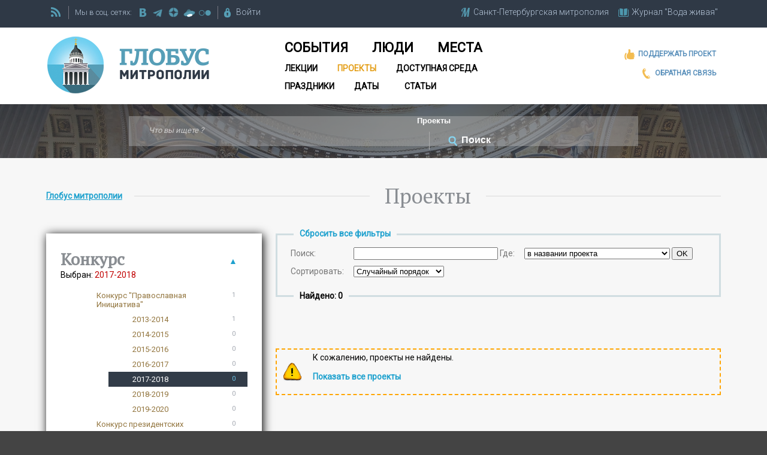

--- FILE ---
content_type: text/html; charset=windows-1251
request_url: https://globus.aquaviva.ru/pravkonkurs/?sid=5883&direction=164&eparchy=169&region=171
body_size: 28588
content:
<!DOCTYPE html>
<html lang="ru">
<head>
<meta name="viewport" content="width=device-width, initial-scale=1.0">
<meta http-equiv="Content-Type" content="text/html; charset=windows-1251" />
<link rel="icon" href="/favicon.ico" type="image/x-icon" />
<link rel="shortcut icon" type="image/x-icon" href="/favicon.ico" />

<link href='https://fonts.googleapis.com/css?family=Roboto:400,300|Roboto+Slab|PT+Serif:400,400italic&subset=latin,cyrillic' rel='stylesheet' type='text/css'>

<link rel="stylesheet" type="text/css" href="/local/templates/globus/header.css" />
<link rel="stylesheet" type="text/css" href="/local/templates/globus/responsive.css" />
<link rel="stylesheet" type="text/css" href="/local/templates/globus/footer.css" />


	<link rel="apple-touch-icon-precomposed" href="/apple-touch-icon-precomposed.png"/>
	<link rel="apple-touch-icon-precomposed" sizes="72x72" href="/apple-touch-icon-72-precomposed.png" />
	<link rel="apple-touch-icon-precomposed" sizes="114x114" href="/apple-touch-icon-114-precomposed.png" />
	<link rel="apple-touch-icon-precomposed" sizes="144x144" href="/apple-touch-icon-144-precomposed.png" />
	<link rel="apple-touch-icon" href="/apple-touch-icon.png"/>
	<link rel="apple-touch-icon" sizes="72x72" href="/apple-touch-icon-72.png" />
	<link rel="apple-touch-icon" sizes="114x114" href="/apple-touch-icon-114.png" />
	<link rel="apple-touch-icon" sizes="144x144" href="/apple-touch-icon-144.png" />

<meta http-equiv="Content-Type" content="text/html; charset=windows-1251" />
<meta name="keywords" content="Санкт-Петербург, Ленинградская область, СПб, Лен. область, Православие, Церковь, Санкт-Петербгская, епархия, митрополия, священники, церкви, храмы, монастыри, соборы, организации, мероприятия" />
<link href="/local/templates/globus/components/bitrix/news.list/pravkonkurs/style.css?1449659948541" type="text/css"  rel="stylesheet" />
<link href="/local/templates/.default/components/bitrix/system.pagenavigation/modern2/style.css?1446732951982" type="text/css"  rel="stylesheet" />
<link href="/local/templates/admin4.css?1480685010376" type="text/css"  data-template-style="true"  rel="stylesheet" />
<link href="/local/templates/globus/components/bitrix/system.auth.form/auth/style.css?1450881063780" type="text/css"  data-template-style="true"  rel="stylesheet" />
<link href="/local/templates/globus/components/bitrix/menu/horizontal_multilevel/style.css?15555070216361" type="text/css"  data-template-style="true"  rel="stylesheet" />
<link href="/local/templates/globus/styles.css?15112710922890" type="text/css"  data-template-style="true"  rel="stylesheet" />
<link href="/local/templates/globus/template_styles.css?176668781535945" type="text/css"  data-template-style="true"  rel="stylesheet" />
<script src="/bitrix/js/main/jquery/jquery-1.12.4.min.js?168078776097163"></script>
<link rel="stylesheet" type="text/css" href="/local/lib/sajgak_core/main.css" media="screen">
<script src="//code.jquery.com/ui/1.11.4/jquery-ui.js"></script>
<script type="text/javascript" src="/local/templates/globus/globus_template.js?ver=2"></script>
<script type="text/javascript">jQuery(function(){jQuery('input[placeholder], textarea[placeholder]').placeholder();});</script>



<script  src="/bitrix/cache/js/s2/globus/template_07066f1f46dd6e31ef8dffd71c575760/template_07066f1f46dd6e31ef8dffd71c575760_v1.js?17658474952473"></script>
<script type="text/javascript">var _ba = _ba || []; _ba.push(["aid", "00f4b753f684bbf64db0e6a71c7902be"]); _ba.push(["host", "globus.aquaviva.ru"]); (function() {var ba = document.createElement("script"); ba.type = "text/javascript"; ba.async = true;ba.src = (document.location.protocol == "https:" ? "https://" : "http://") + "bitrix.info/ba.js";var s = document.getElementsByTagName("script")[0];s.parentNode.insertBefore(ba, s);})();</script>


<link rel="stylesheet" href="//code.jquery.com/ui/1.11.4/themes/smoothness/jquery-ui.css" />





<title>Проекты - сайт &quot;Глобус Санкт-Петербургской митрополии&quot;</title>
<link rel="alternate" type="application/rss+xml" title="Globus.AquaViva.Ru - Люди" href="/rss/rss_people.php">
<link rel="alternate" type="application/rss+xml" title="Globus.AquaViva.Ru - Места" href="/rss/rss_places.php">
<link rel="alternate" type="application/rss+xml" title="Globus.AquaViva.Ru - Мероприятия" href="/rss/rss_events.php">
<script type="text/javascript">

  var _gaq = _gaq || [];
  _gaq.push(['_setAccount', 'UA-27138234-3']);
  _gaq.push(['_trackPageview']);

  (function() {
    var ga = document.createElement('script'); ga.type = 'text/javascript'; ga.async = true;
    ga.src = ('https:' == document.location.protocol ? 'https://ssl' : 'http://www') + '.google-analytics.com/ga.js';
    var s = document.getElementsByTagName('script')[0]; s.parentNode.insertBefore(ga, s);
  })();

</script>
</head>

<body>

	<div id="panel"></div>
	<div class="allsite">
		<div class="head_adv">
					</div>
		<div class="head">
			<div class="head_main">
				<div class="head_firstline fwblock_dark lwpadding">




					<div class="another_sites">
						<div><a href="https://mitropolia.spb.ru" class="main-icons main-icons-mitropolia">
							<span class="img"><span></span></span>
							<span class="descr spb_mitr_fulltitle">Санкт-Петербургская митрополия</span>
							<span class="descr spb_mitr_shorttitle">СПб митрополия</span>
						</a></div>
		    			<div class="last_site"><a href="https://aquaviva.ru" title="&quot;Вода живая&quot;. Журнал о православном Петербурге" class="main-icons main-icons-book_blue">
			    			<span class="img"><span></span></span>
							<span class="descr">Журнал &quot;Вода живая&quot;</span>
		    			 </a></div>
		    		</div>
		    		<div class="vertical_line" id="vertical_line_3"></div>

					<div class="rss">
						<a class="main-icons main-icons-rss" href="/rss/" alt="RSS каналы сайта &quot;Глобус митрополии&quot; " ><span class="img"><span></span></span></a>
					</div>
					<div class="vertical_line" id="vertical_line_1"></div>
					<div class="social">
						<span class="description">Мы в соц. сетях:&nbsp;</span>
						<a href="https://vk.com/spb_church" target="_blank" title="Группа ВКонтакте" class="main-icons main-icons-vk">
							<span class="img"><span></span></span>
						</a>
												<a href="https://t.me/mitropolia" target="_blank" title="telegram" class="main-icons main-icons-telegram">
							<span class="img"><span></span></span>
						</a>						
						<a href="https://dzen.ru/id/63df93ddc30ab522dc4ce08d" target="_blank" title="dzen" class="main-icons main-icons-dzen">
							<span class="img"><span></span></span>
						</a>
						<a href="https://disk.yandex.ru/d/n9PdOEUJTQruUw/" target="_blank" title="Фотографии на яндекс диске" class="main-icons main-icons-ydisk">
							<span class="img"><span></span></span>
						</a>
						<a href="https://www.flickr.com/photos/mitropolia" target="_blank" title="flickr" class="main-icons main-icons-flickr">
							<span class="img"><span></span></span>
						</a>
						
						
					</div>
					<div class="vertical_line" id="vertical_line_2"></div>
					<div class="registration">
						


<div id="login-form-window">


<a href="" onclick="return CloseLoginForm()" style="float:right;">Закрыть [X]</a>

<form method="post" target="_top" action="/pravkonkurs/?login=yes&amp;sid=5883&amp;direction=164&amp;eparchy=169&amp;region=171">
			<input type="hidden" name="backurl" value="/pravkonkurs/?sid=5883&amp;direction=164&amp;eparchy=169&amp;region=171" />
	
	<input type="hidden" name="AUTH_FORM" value="Y" />
	<input type="hidden" name="TYPE" value="AUTH" />

	<div class="login_block">
		<label for="USER_LOGIN">Логин:</label>
		<input type="text" name="USER_LOGIN" maxlength="50" value="" size="17" />
	</div>
	<div class="password_block">
		<label for="USER_PASSWORD">Пароль:</label>
		<input type="password" name="USER_PASSWORD" maxlength="50" size="17" />
	</div>
	<input class="login-button" type="submit" name="Login" value="Войти" />
	<a class="forgot" href="http://aquaviva.ru/auth/forgot.php">Забыли свой пароль?</a>


	</form>
</div>

<a href="http://aquaviva.ru/personal/profile/" onclick="return ShowLoginForm();" class="main-icons main-icons-lock">
	<span class="img"><span></span></span>
	<span class="descr">Войти</span>
</a>&nbsp;&nbsp;&nbsp;&nbsp;



					</div>




				</div>



	    			    		<div class="head_whiteblock fwblock_white lwpadding">
				<div class="globus_head">
					<a href="/"><h2>Глобус митрополии</h2></a>
				</div>
				<div class="mainmenu">
				<ul class="horizontal-multilevel-menu">


	
	
		
							<li ><a href="/events/" class="root-item item-1">События</a></li>
			
		
	
	

	
	
		
							<li ><a href="/people/" class="root-item item-2">Люди</a></li>
			
		
	
	

	
	
		
							<li ><a href="/places/" class="root-item item-3">Места</a></li>
			
		
	
	

	
	
		
							<li ><a href="/lectures/" class="root-item item-4">Лекции</a></li>
			
		
	
	

	
	
		
							<li class="li-item-selected"><a href="/pravkonkurs/" class="root-item-selected item-5">Проекты</a></li>
			
		
	
	

	
	
		
							<li ><a href="/places/access/" class="root-item item-6">Доступная среда</a></li>
			
		
	
	

	
	
		
							<li ><a href="/feasts/" class="root-item item-7">Праздники</a></li>
			
		
	
	

	
	
		
							<li ><a href="/dates/" class="root-item item-8">Даты</a></li>
			
		
	
	

	
	
		
							<li ><a href="/books/pages/" class="root-item item-9">Статьи</a></li>
			
		
	
	


</ul>
<div class="menu-clear-left"></div>
				</div>
				<div class="left_links">
					<div>
						<a href="https://aquaviva.ru/help.php" target="_blank" title="Поддержать проект" class="main-icons main-icons-like_orange">
							<span class="img"><span></span></span>
							<span class="descr">Поддержать проект</span>
						</a>
					</div>
					<div>
					<a href="/feedback.php" target="_blank" title="Обратная связь" class="main-icons main-icons-phone">
						<span class="img"><span></span></span>
						<span class="descr">Обратная связь</span>

					</a>
					</div>
				</div>


				</div>




				<div class="clearfix"></div>


			</div><!-- head_main -->
		</div><!-- head -->

		<div class="clearfix"></div>


<div class="search_block">
	<div class="search_block2">
		<form action="/search/" id="main-form-search" action="/search" name="main-form-search">
           <input type="text" class="search-input" id="search-what" name="s" placeholder="Что вы ищете ?" value="">

           <div class="main-icons main-icons-arrow">
				<select name="search-where" id="select-where">
	           		<option value="places" >Места</option>
					<option value="people" >Люди</option>
					<option value="dates" >Даты</option>
					<option value="feasts" >Престольные праздники</option>
					<option value="lectures" >Лекции</option>
					<option value="pravkonkurs" selected>Проекты</option>
					<option value="access" >Доступная среда</option>
					<option value="sites">по нашим сайтам</option>
					<option value="eparh_sites">по сайтам епархий</option>
          		</select>

		   </div>
           <span class="vertical_line vertical_line_search"></span>
           <div class="main-icons-find-container" onClick = 'document.forms["main-form-search"].submit();'>
           		<div class="main-icons main-icons-find">
					<span class="img"><span></span></span>
		        	<input type="submit" class="search-button" value="Поиск">
		   		</div>
		   </div>

        </form>
	</div>
</div>

















	<div class="fwblock_grey projects-page lwpadding">
		<div class="block_h1b">
			<div class="breadcrumbs">	 	<div class="breadcrumb">
			<div id="breadcrumb"><a href="/" title="Глобус митрополии">Глобус митрополии</a></div>		</div></div>
			<div class="block_h1"><h1>Проекты</h1></div>
		</div>
		<div class="rblocks_1_2 rblocks_right">
			<div class="rblock_2_of_3 main_block first_block">
				<div class="filter_block_container">
											<div class="before_filter_block">
							<a href="?">Сбросить все фильтры</a>
						</div>
					<div class="filter_block fwblock_grey lw2padding">
						<div class="row">
							<form id="search-projects" name="search-projects" action="/pravkonkurs" method="GET">
																<label class="key" for="pl_search_input">Поиск:</label>
								<span id="pl_search_input">
									<input type="text" id="search-input" name="s" size="28" value=""  />
																			<label for="select_search_type">
					Где:
				</label>&nbsp;
						<select id="select_search_type" name="search_type" onchange="this.form.submit()" class="selected">
				<option id="keysearch_type_1" value="1">в названии проекта</option>
				<option id="keysearch_type_2" value="2">в названии проекта или организации</option>
				<option id="keysearch_type_3" value="3">в названии организации</option>
							</select>
											<input type="submit" value="OK"  />
								</span>
							</form>
						</div>
												<div class="row">		<form id="selectform_sort" name="select_sort" action="/pravkonkurs/index.php" method="GET" style="">
		<input type="hidden" name="sid" value="5883"><input type="hidden" name="direction" value="164"><input type="hidden" name="eparchy" value="169"><input type="hidden" name="region" value="171">					<label for="select_sort">
				Сортировать:
			</label>&nbsp;
				<select id="select_sort" name="sort" onchange="this.form.submit()" class="selectedRAND">
			<option id="keysort_RAND" value="RAND" selected>Случайный порядок</option>
			<option id="keysort_NAME" value="NAME">По названию проекта</option>
					</select>
		</form>
	</div>
					</div><!-- filter_block -->
				</div><!-- filter_block_container -->


	<div class="sb after_filter_block"><b>Найдено: 0</b></div>

<div class="pravkonkurs news_list_pravkonkurs iat_block">
<div class="iat_elements">

	<div class="CSC_notice">
				К сожалению, проекты  не найдены.		<p><a href="/pravkonkurs/">Показать все проекты</a></p>
		
	</div>
</div>
</div>


	<div class="nav-area sb">
			</div>
		</div><!-- rblock_2_of_3 -->
		<div class="rblock_1_of_3 filter_block2 block_border_shadow">
							
				<div class="rows-area-container">
					<h4>Конкурс</h4>
							<script type="text/javascript">
			function get_innerhtml_show_text_showhide_a_1(){
				return '&#9660;';
			};
		 	function showHide_showhide_a_1(){
		 		if ( document.getElementById('showhide_div_1') ){
		 	 			var elm=document.getElementById('showhide_div_1');
		 				if (elm.className.match(/\bshowed_element\b/)) {
		 					elm.className=elm.className.replace(/showed_element/g,"hidden_element");
		 					document.getElementById('showhide_a_1').innerHTML = '&#9660;';
		 				}
		 				else {
		 							 			 		elm.className=elm.className.replace(/hidden/g,"showed");
		 					document.getElementById('showhide_a_1').innerHTML = '&#9650;';
		 				}
		 		}

		 	}
		 </script>
		 		<a href="javascript:void(0)" id="showhide_a_1" class="showhide_a  " onclick="showHide_showhide_a_1();">&#9650;</a>											<div class="serv_text choose_text">
																									<span class="choosed">Выбран: </span>2017-2018																							</div>
							<div id="showhide_div_1" class=" showhide_div showed_element showed_element_1" style="">
							<div class="rows-area">						
								<div class="catalog-section-list">
		<ul>
						<li >
					<a href="/pravkonkurs/?sid=5489&amp;direction=164&amp;eparchy=169&amp;region=171" class="section section_5489">
						<span class="name">Конкурс &quot;Православная Инициатива&quot;</span>
													<span class="cnt">1</span>
											</a>
				</li>
			<li><ul>				<li >
					<a href="/pravkonkurs/?sid=5490&amp;direction=164&amp;eparchy=169&amp;region=171" class="section section_5490">
						<span class="name">2013-2014</span>
													<span class="cnt">1</span>
											</a>
				</li>
							<li >
					<a href="/pravkonkurs/?sid=5491&amp;direction=164&amp;eparchy=169&amp;region=171" class="section section_5491">
						<span class="name">2014-2015</span>
													<span class="cnt">0</span>
											</a>
				</li>
							<li >
					<a href="/pravkonkurs/?sid=5492&amp;direction=164&amp;eparchy=169&amp;region=171" class="section section_5492">
						<span class="name">2015-2016</span>
													<span class="cnt">0</span>
											</a>
				</li>
							<li >
					<a href="/pravkonkurs/?sid=5493&amp;direction=164&amp;eparchy=169&amp;region=171" class="section section_5493">
						<span class="name">2016-2017</span>
													<span class="cnt">0</span>
											</a>
				</li>
							<li class="ent">
					<a href="/pravkonkurs/?sid=5883&amp;direction=164&amp;eparchy=169&amp;region=171" class="section section_5883">
						<span class="name">2017-2018</span>
													<span class="cnt">0</span>
											</a>
				</li>
							<li >
					<a href="/pravkonkurs/?sid=6877&amp;direction=164&amp;eparchy=169&amp;region=171" class="section section_6877">
						<span class="name">2018-2019</span>
													<span class="cnt">0</span>
											</a>
				</li>
							<li >
					<a href="/pravkonkurs/?sid=8081&amp;direction=164&amp;eparchy=169&amp;region=171" class="section section_8081">
						<span class="name">2019-2020</span>
													<span class="cnt">0</span>
											</a>
				</li>
			</ul></li>				<li >
					<a href="/pravkonkurs/?sid=5494&amp;direction=164&amp;eparchy=169&amp;region=171" class="section section_5494">
						<span class="name">Конкурс президентских грантов</span>
													<span class="cnt">0</span>
											</a>
				</li>
			<li><ul>				<li >
					<a href="/pravkonkurs/?sid=5495&amp;direction=164&amp;eparchy=169&amp;region=171" class="section section_5495">
						<span class="name">2017-1</span>
													<span class="cnt">0</span>
											</a>
				</li>
							<li >
					<a href="/pravkonkurs/?sid=5633&amp;direction=164&amp;eparchy=169&amp;region=171" class="section section_5633">
						<span class="name">2017-2</span>
													<span class="cnt">0</span>
											</a>
				</li>
							<li >
					<a href="/pravkonkurs/?sid=7121&amp;direction=164&amp;eparchy=169&amp;region=171" class="section section_7121">
						<span class="name">2019-1</span>
													<span class="cnt">0</span>
											</a>
				</li>
					</ul>
		</div>
					</div>
					</div>				</div>
				
							<div class="rows-area-container">
									<h4>Епархия</h4>
						<script type="text/javascript">
			function get_innerhtml_show_text_showhide_a_2(){
				return '&#9660;';
			};
		 	function showHide_showhide_a_2(){
		 		if ( document.getElementById('showhide_div_2') ){
		 	 			var elm=document.getElementById('showhide_div_2');
		 				if (elm.className.match(/\bshowed_element\b/)) {
		 					elm.className=elm.className.replace(/showed_element/g,"hidden_element");
		 					document.getElementById('showhide_a_2').innerHTML = '&#9660;';
		 				}
		 				else {
		 							 			 		elm.className=elm.className.replace(/hidden/g,"showed");
		 					document.getElementById('showhide_a_2').innerHTML = '&#9650;';
		 				}
		 		}

		 	}
		 </script>
		 		<a href="javascript:void(0)" id="showhide_a_2" class="showhide_a  " onclick="showHide_showhide_a_2();">&#9650;</a>				<div class="serv_text choose_text">
												<span class="choosed">Выбрана: </span>Выборгская епархия								
									</div>
						<div id="showhide_div_2" class=" showhide_div showed_element showed_element_2" style="">
						<div class="rows-area"><p><a href="/pravkonkurs/?sid=5883&direction=164&region=171">Все</a></p>								<p class="ent">
									<a id="a_eparchy_169" href="/pravkonkurs/?sid=5883&direction=164&region=171&eparchy=169">
										<span class="name">Выборгская епархия</span>
																			</a>
								</p>
										</div>
				</div>			</div>			<div class="rows-area-container">
									<h4>Проектное направление</h4>
						<script type="text/javascript">
			function get_innerhtml_show_text_showhide_a_3(){
				return '&#9660;';
			};
		 	function showHide_showhide_a_3(){
		 		if ( document.getElementById('showhide_div_3') ){
		 	 			var elm=document.getElementById('showhide_div_3');
		 				if (elm.className.match(/\bshowed_element\b/)) {
		 					elm.className=elm.className.replace(/showed_element/g,"hidden_element");
		 					document.getElementById('showhide_a_3').innerHTML = '&#9660;';
		 				}
		 				else {
		 							 			 		elm.className=elm.className.replace(/hidden/g,"showed");
		 					document.getElementById('showhide_a_3').innerHTML = '&#9650;';
		 				}
		 		}

		 	}
		 </script>
		 		<a href="javascript:void(0)" id="showhide_a_3" class="showhide_a  " onclick="showHide_showhide_a_3();">&#9650;</a>				<div class="serv_text choose_text">
												<span class="choosed">Выбрано: </span>Информационная деятельность								
									</div>
						<div id="showhide_div_3" class=" showhide_div showed_element showed_element_3" style="">
						<div class="rows-area"><p><a href="/pravkonkurs/?sid=5883&eparchy=169&region=171">Все</a></p>								<p >
									<a id="a_direction_163" href="/pravkonkurs/?sid=5883&eparchy=169&region=171&direction=163">
										<span class="name">Социальное служение</span>
																					<span class="cnt">(1)</span>
																			</a>
								</p>
														<p class="ent">
									<a id="a_direction_164" href="/pravkonkurs/?sid=5883&eparchy=169&region=171&direction=164">
										<span class="name">Информационная деятельность</span>
																			</a>
								</p>
										</div>
				</div>			</div>			<div class="rows-area-container">
									<h4>Регион</h4>
						<script type="text/javascript">
			function get_innerhtml_show_text_showhide_a_4(){
				return '&#9660;';
			};
		 	function showHide_showhide_a_4(){
		 		if ( document.getElementById('showhide_div_4') ){
		 	 			var elm=document.getElementById('showhide_div_4');
		 				if (elm.className.match(/\bshowed_element\b/)) {
		 					elm.className=elm.className.replace(/showed_element/g,"hidden_element");
		 					document.getElementById('showhide_a_4').innerHTML = '&#9660;';
		 				}
		 				else {
		 							 			 		elm.className=elm.className.replace(/hidden/g,"showed");
		 					document.getElementById('showhide_a_4').innerHTML = '&#9650;';
		 				}
		 		}

		 	}
		 </script>
		 		<a href="javascript:void(0)" id="showhide_a_4" class="showhide_a  " onclick="showHide_showhide_a_4();">&#9650;</a>				<div class="serv_text choose_text">
												<span class="choosed">Выбран: </span>Ленинградская область								
									</div>
						<div id="showhide_div_4" class=" showhide_div showed_element showed_element_4" style="">
						<div class="rows-area"><p><a href="/pravkonkurs/?sid=5883&direction=164&eparchy=169">Все</a></p>								<p class="ent">
									<a id="a_region_171" href="/pravkonkurs/?sid=5883&direction=164&eparchy=169&region=171">
										<span class="name">Ленинградская область</span>
																			</a>
								</p>
										</div>
				</div>			</div>

		</div><!-- filter_block2 -->
	</div><!-- rblocks_1_2 -->
	
	
	</div><!-- fwblock_grey -->









	<div class="clearfix"></div>

<div class="clearfix"></div>
<div class="footer_whiteblock fwblock_white2 bottom_menu_container">
	<div class="bottom_menu">
				<ul class="horizontal-multilevel-menu">


	
	
		
							<li ><a href="/people/" class="root-item item-1">Люди</a></li>
			
		
	
	

	
	
		
							<li ><a href="/places/" class="root-item item-2">Места</a></li>
			
		
	
	

	
	
		
							<li ><a href="/events/" class="root-item item-3">События</a></li>
			
		
	
	

	
	
		
							<li ><a href="/dates/" class="root-item item-4">Даты</a></li>
			
		
	
	

	
	
		
							<li class="li-item-selected"><a href="/pravkonkurs/" class="root-item-selected item-5">Проекты</a></li>
			
		
	
	

	
	
		
							<li ><a href="/feasts/" class="root-item item-6">Праздники</a></li>
			
		
	
	


</ul>
<div class="menu-clear-left"></div>
	</div>
</div>


<div class="footer fwblock_dark3 lwpadding">
	<div class="float_blocks">
		<div class="float_block5 block1">
			<div class="globus_logo">
				<img src="/images/logo_globus_mitropolii2.png" alt="Проект &quot;Глобус митрополии&quot;">
			</div>
		</div>
		<div class="float_block5 block2">
			<div class="links">
				<a href="/feedback.php">Обратная связь</a>
				<a href="https://aquaviva.ru/help.php" target="_blank" title="Поддержать проект">Поддержать проект</a>
				<a href="/about.php">О проекте</a>
				<a href="/map.php">Карта сайта</a>
			</div>
		</div>
		<div class="float_block5 block3">
		 	<div class="another_sites">
				<div class="description">Наши сайты:&nbsp;</div>
				<div class="site"><a href="https://mitropolia.spb.ru" title="Cайт Санкт-Петербургской митрополии">Санкт-Петербургская митрополия</a></div>
		    	<div class="site last_site"><a href="https://aquaviva.ru" title="&quot;Вода живая&quot;. Журнал о православном Петербурге">Журнал &quot;Вода живая&quot;</a></div>
		 	</div>
		</div>
		<div class="float_block5 block4">
			<div class="phone">
				<div class="description">Телефон редакции проекта<br>"Глобус митрополии":</div>
				<span class="code_city">(812)</span><span class="number">274-16-45</span>
			</div>
			<div class="social">
						<div class="description">Мы в соц. сетях:&nbsp;</div>
						<a href="https://vk.com/spb_church" target="_blank" title="Группа ВКонтакте" class="main-icons main-icons-vk">
							<span class="img"><span></span></span>
						</a>
												<a href="https://t.me/mitropolia" target="_blank" title="telegram" class="main-icons main-icons-telegram">
							<span class="img"><span></span></span>
						</a>						
						<a href="https://dzen.ru/id/63df93ddc30ab522dc4ce08d" target="_blank" title="dzen" class="main-icons main-icons-dzen">
							<span class="img"><span></span></span>
						</a>
						<a href="https://disk.yandex.ru/d/n9PdOEUJTQruUw/" target="_blank" title="Фотографии на яндекс диске" class="main-icons main-icons-ydisk">
							<span class="img"><span></span></span>
						</a>
						<a href="https://www.flickr.com/photos/mitropolia" target="_blank" title="flickr" class="main-icons main-icons-flickr">
							<span class="img"><span></span></span>
						</a>
						
									</div>

		</div>


		<div class="float_block5 block5">

		<div class="evne">
			<a href="http://evne.com.ua" title="Разработка дизайна: EVNE developers" target="_blank">
				<img src="/images/evne2.png" alt="EVNE" title="Разработка дизайна: EVNE developers">
			</a>
		</div>

		<div class="yandex_metrika">
<!-- Yandex.Metrika informer -->
<a href="https://metrika.yandex.ru/stat/?id=14088241&amp;from=informer"
target="_blank" rel="nofollow"><img src="https://informer.yandex.ru/informer/14088241/3_0_8DAAE6FF_6D8AC6FF_1_pageviews"
style="width:88px; height:31px; border:0;" alt="Яндекс.Метрика" title="Яндекс.Метрика: данные за сегодня (просмотры, визиты и уникальные посетители)" class="ym-advanced-informer" data-cid="14088241" data-lang="ru" /></a>
<!-- /Yandex.Metrika informer -->
		</div>


		</div>
	</div><!-- float_blocks -->
<div class="clearfix"></div>
<div class="copyright"><div>© ИА "ВОДА ЖИВАЯ". <a href="https://globus.aquaviva.ru" title="Сайт &quot;Глобус митрополии&quot; (Глобус епархии); - Православные священники, церкви, храмы, монастыри, соборы, организации и мероприятия Санкт-Петербургской митрополии (Санкт-Петербург и ленинградская область)">Проект "Глобус епархии"</a>, 2011-2026</div></div>
<div class="sajgak_copyright">Разработка сайта: <a href="http://sajgak.ru">Sajgak</a></div>
</div>
</div><!-- all_site-->

<!-- Yandex.Metrika counter -->
<script type="text/javascript" >
   (function(m,e,t,r,i,k,a){m[i]=m[i]||function(){(m[i].a=m[i].a||[]).push(arguments)};
   m[i].l=1*new Date();
   for (var j = 0; j < document.scripts.length; j++) {if (document.scripts[j].src === r) { return; }}
   k=e.createElement(t),a=e.getElementsByTagName(t)[0],k.async=1,k.src=r,a.parentNode.insertBefore(k,a)})
   (window, document, "script", "https://mc.yandex.ru/metrika/tag.js", "ym");

   ym(14088241, "init", {
        clickmap:true,
        trackLinks:true,
        accurateTrackBounce:true
   });
</script>
<noscript><div><img src="https://mc.yandex.ru/watch/14088241" style="position:absolute; left:-9999px;" alt="" /></div></noscript>
<!-- /Yandex.Metrika counter -->

</body>
</html>
